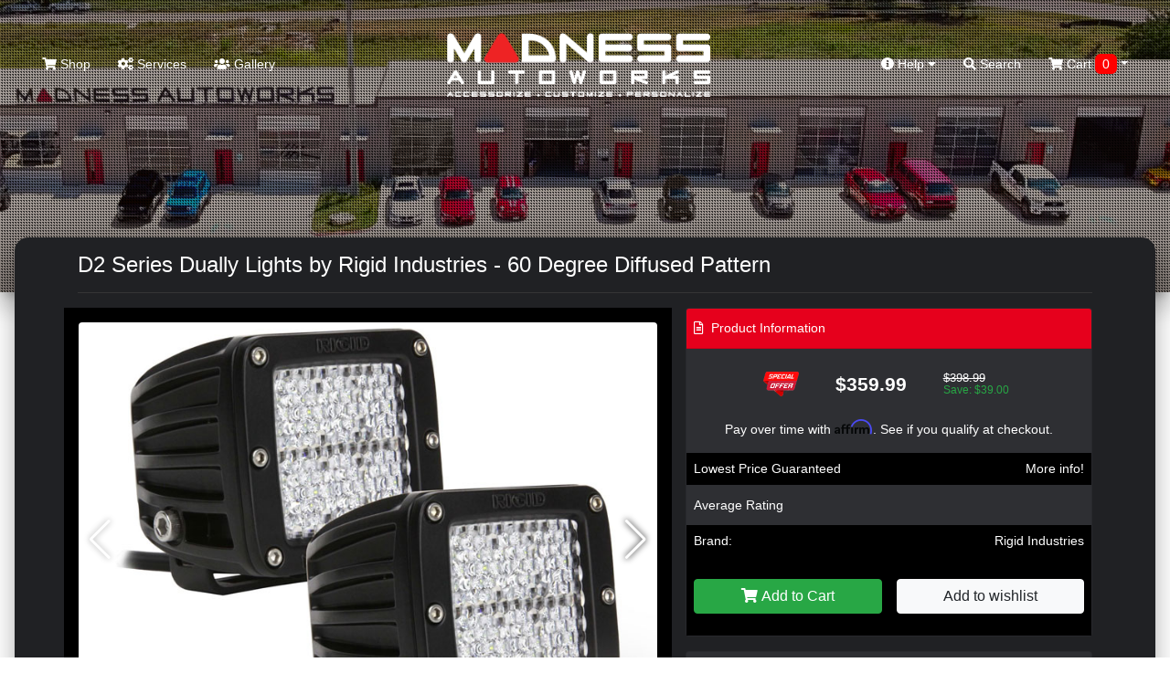

--- FILE ---
content_type: text/html; charset=utf-8
request_url: https://www.google.com/recaptcha/api2/anchor?ar=1&k=6LcAOSIaAAAAAO_Hu6tJXXR0GBed_nDdg_qC2a1r&co=aHR0cHM6Ly9tYWRuZXNzYXV0b3dvcmtzLmNvbTo0NDM.&hl=en&v=PoyoqOPhxBO7pBk68S4YbpHZ&size=normal&anchor-ms=20000&execute-ms=30000&cb=bcecmfu3w1xb
body_size: 49276
content:
<!DOCTYPE HTML><html dir="ltr" lang="en"><head><meta http-equiv="Content-Type" content="text/html; charset=UTF-8">
<meta http-equiv="X-UA-Compatible" content="IE=edge">
<title>reCAPTCHA</title>
<style type="text/css">
/* cyrillic-ext */
@font-face {
  font-family: 'Roboto';
  font-style: normal;
  font-weight: 400;
  font-stretch: 100%;
  src: url(//fonts.gstatic.com/s/roboto/v48/KFO7CnqEu92Fr1ME7kSn66aGLdTylUAMa3GUBHMdazTgWw.woff2) format('woff2');
  unicode-range: U+0460-052F, U+1C80-1C8A, U+20B4, U+2DE0-2DFF, U+A640-A69F, U+FE2E-FE2F;
}
/* cyrillic */
@font-face {
  font-family: 'Roboto';
  font-style: normal;
  font-weight: 400;
  font-stretch: 100%;
  src: url(//fonts.gstatic.com/s/roboto/v48/KFO7CnqEu92Fr1ME7kSn66aGLdTylUAMa3iUBHMdazTgWw.woff2) format('woff2');
  unicode-range: U+0301, U+0400-045F, U+0490-0491, U+04B0-04B1, U+2116;
}
/* greek-ext */
@font-face {
  font-family: 'Roboto';
  font-style: normal;
  font-weight: 400;
  font-stretch: 100%;
  src: url(//fonts.gstatic.com/s/roboto/v48/KFO7CnqEu92Fr1ME7kSn66aGLdTylUAMa3CUBHMdazTgWw.woff2) format('woff2');
  unicode-range: U+1F00-1FFF;
}
/* greek */
@font-face {
  font-family: 'Roboto';
  font-style: normal;
  font-weight: 400;
  font-stretch: 100%;
  src: url(//fonts.gstatic.com/s/roboto/v48/KFO7CnqEu92Fr1ME7kSn66aGLdTylUAMa3-UBHMdazTgWw.woff2) format('woff2');
  unicode-range: U+0370-0377, U+037A-037F, U+0384-038A, U+038C, U+038E-03A1, U+03A3-03FF;
}
/* math */
@font-face {
  font-family: 'Roboto';
  font-style: normal;
  font-weight: 400;
  font-stretch: 100%;
  src: url(//fonts.gstatic.com/s/roboto/v48/KFO7CnqEu92Fr1ME7kSn66aGLdTylUAMawCUBHMdazTgWw.woff2) format('woff2');
  unicode-range: U+0302-0303, U+0305, U+0307-0308, U+0310, U+0312, U+0315, U+031A, U+0326-0327, U+032C, U+032F-0330, U+0332-0333, U+0338, U+033A, U+0346, U+034D, U+0391-03A1, U+03A3-03A9, U+03B1-03C9, U+03D1, U+03D5-03D6, U+03F0-03F1, U+03F4-03F5, U+2016-2017, U+2034-2038, U+203C, U+2040, U+2043, U+2047, U+2050, U+2057, U+205F, U+2070-2071, U+2074-208E, U+2090-209C, U+20D0-20DC, U+20E1, U+20E5-20EF, U+2100-2112, U+2114-2115, U+2117-2121, U+2123-214F, U+2190, U+2192, U+2194-21AE, U+21B0-21E5, U+21F1-21F2, U+21F4-2211, U+2213-2214, U+2216-22FF, U+2308-230B, U+2310, U+2319, U+231C-2321, U+2336-237A, U+237C, U+2395, U+239B-23B7, U+23D0, U+23DC-23E1, U+2474-2475, U+25AF, U+25B3, U+25B7, U+25BD, U+25C1, U+25CA, U+25CC, U+25FB, U+266D-266F, U+27C0-27FF, U+2900-2AFF, U+2B0E-2B11, U+2B30-2B4C, U+2BFE, U+3030, U+FF5B, U+FF5D, U+1D400-1D7FF, U+1EE00-1EEFF;
}
/* symbols */
@font-face {
  font-family: 'Roboto';
  font-style: normal;
  font-weight: 400;
  font-stretch: 100%;
  src: url(//fonts.gstatic.com/s/roboto/v48/KFO7CnqEu92Fr1ME7kSn66aGLdTylUAMaxKUBHMdazTgWw.woff2) format('woff2');
  unicode-range: U+0001-000C, U+000E-001F, U+007F-009F, U+20DD-20E0, U+20E2-20E4, U+2150-218F, U+2190, U+2192, U+2194-2199, U+21AF, U+21E6-21F0, U+21F3, U+2218-2219, U+2299, U+22C4-22C6, U+2300-243F, U+2440-244A, U+2460-24FF, U+25A0-27BF, U+2800-28FF, U+2921-2922, U+2981, U+29BF, U+29EB, U+2B00-2BFF, U+4DC0-4DFF, U+FFF9-FFFB, U+10140-1018E, U+10190-1019C, U+101A0, U+101D0-101FD, U+102E0-102FB, U+10E60-10E7E, U+1D2C0-1D2D3, U+1D2E0-1D37F, U+1F000-1F0FF, U+1F100-1F1AD, U+1F1E6-1F1FF, U+1F30D-1F30F, U+1F315, U+1F31C, U+1F31E, U+1F320-1F32C, U+1F336, U+1F378, U+1F37D, U+1F382, U+1F393-1F39F, U+1F3A7-1F3A8, U+1F3AC-1F3AF, U+1F3C2, U+1F3C4-1F3C6, U+1F3CA-1F3CE, U+1F3D4-1F3E0, U+1F3ED, U+1F3F1-1F3F3, U+1F3F5-1F3F7, U+1F408, U+1F415, U+1F41F, U+1F426, U+1F43F, U+1F441-1F442, U+1F444, U+1F446-1F449, U+1F44C-1F44E, U+1F453, U+1F46A, U+1F47D, U+1F4A3, U+1F4B0, U+1F4B3, U+1F4B9, U+1F4BB, U+1F4BF, U+1F4C8-1F4CB, U+1F4D6, U+1F4DA, U+1F4DF, U+1F4E3-1F4E6, U+1F4EA-1F4ED, U+1F4F7, U+1F4F9-1F4FB, U+1F4FD-1F4FE, U+1F503, U+1F507-1F50B, U+1F50D, U+1F512-1F513, U+1F53E-1F54A, U+1F54F-1F5FA, U+1F610, U+1F650-1F67F, U+1F687, U+1F68D, U+1F691, U+1F694, U+1F698, U+1F6AD, U+1F6B2, U+1F6B9-1F6BA, U+1F6BC, U+1F6C6-1F6CF, U+1F6D3-1F6D7, U+1F6E0-1F6EA, U+1F6F0-1F6F3, U+1F6F7-1F6FC, U+1F700-1F7FF, U+1F800-1F80B, U+1F810-1F847, U+1F850-1F859, U+1F860-1F887, U+1F890-1F8AD, U+1F8B0-1F8BB, U+1F8C0-1F8C1, U+1F900-1F90B, U+1F93B, U+1F946, U+1F984, U+1F996, U+1F9E9, U+1FA00-1FA6F, U+1FA70-1FA7C, U+1FA80-1FA89, U+1FA8F-1FAC6, U+1FACE-1FADC, U+1FADF-1FAE9, U+1FAF0-1FAF8, U+1FB00-1FBFF;
}
/* vietnamese */
@font-face {
  font-family: 'Roboto';
  font-style: normal;
  font-weight: 400;
  font-stretch: 100%;
  src: url(//fonts.gstatic.com/s/roboto/v48/KFO7CnqEu92Fr1ME7kSn66aGLdTylUAMa3OUBHMdazTgWw.woff2) format('woff2');
  unicode-range: U+0102-0103, U+0110-0111, U+0128-0129, U+0168-0169, U+01A0-01A1, U+01AF-01B0, U+0300-0301, U+0303-0304, U+0308-0309, U+0323, U+0329, U+1EA0-1EF9, U+20AB;
}
/* latin-ext */
@font-face {
  font-family: 'Roboto';
  font-style: normal;
  font-weight: 400;
  font-stretch: 100%;
  src: url(//fonts.gstatic.com/s/roboto/v48/KFO7CnqEu92Fr1ME7kSn66aGLdTylUAMa3KUBHMdazTgWw.woff2) format('woff2');
  unicode-range: U+0100-02BA, U+02BD-02C5, U+02C7-02CC, U+02CE-02D7, U+02DD-02FF, U+0304, U+0308, U+0329, U+1D00-1DBF, U+1E00-1E9F, U+1EF2-1EFF, U+2020, U+20A0-20AB, U+20AD-20C0, U+2113, U+2C60-2C7F, U+A720-A7FF;
}
/* latin */
@font-face {
  font-family: 'Roboto';
  font-style: normal;
  font-weight: 400;
  font-stretch: 100%;
  src: url(//fonts.gstatic.com/s/roboto/v48/KFO7CnqEu92Fr1ME7kSn66aGLdTylUAMa3yUBHMdazQ.woff2) format('woff2');
  unicode-range: U+0000-00FF, U+0131, U+0152-0153, U+02BB-02BC, U+02C6, U+02DA, U+02DC, U+0304, U+0308, U+0329, U+2000-206F, U+20AC, U+2122, U+2191, U+2193, U+2212, U+2215, U+FEFF, U+FFFD;
}
/* cyrillic-ext */
@font-face {
  font-family: 'Roboto';
  font-style: normal;
  font-weight: 500;
  font-stretch: 100%;
  src: url(//fonts.gstatic.com/s/roboto/v48/KFO7CnqEu92Fr1ME7kSn66aGLdTylUAMa3GUBHMdazTgWw.woff2) format('woff2');
  unicode-range: U+0460-052F, U+1C80-1C8A, U+20B4, U+2DE0-2DFF, U+A640-A69F, U+FE2E-FE2F;
}
/* cyrillic */
@font-face {
  font-family: 'Roboto';
  font-style: normal;
  font-weight: 500;
  font-stretch: 100%;
  src: url(//fonts.gstatic.com/s/roboto/v48/KFO7CnqEu92Fr1ME7kSn66aGLdTylUAMa3iUBHMdazTgWw.woff2) format('woff2');
  unicode-range: U+0301, U+0400-045F, U+0490-0491, U+04B0-04B1, U+2116;
}
/* greek-ext */
@font-face {
  font-family: 'Roboto';
  font-style: normal;
  font-weight: 500;
  font-stretch: 100%;
  src: url(//fonts.gstatic.com/s/roboto/v48/KFO7CnqEu92Fr1ME7kSn66aGLdTylUAMa3CUBHMdazTgWw.woff2) format('woff2');
  unicode-range: U+1F00-1FFF;
}
/* greek */
@font-face {
  font-family: 'Roboto';
  font-style: normal;
  font-weight: 500;
  font-stretch: 100%;
  src: url(//fonts.gstatic.com/s/roboto/v48/KFO7CnqEu92Fr1ME7kSn66aGLdTylUAMa3-UBHMdazTgWw.woff2) format('woff2');
  unicode-range: U+0370-0377, U+037A-037F, U+0384-038A, U+038C, U+038E-03A1, U+03A3-03FF;
}
/* math */
@font-face {
  font-family: 'Roboto';
  font-style: normal;
  font-weight: 500;
  font-stretch: 100%;
  src: url(//fonts.gstatic.com/s/roboto/v48/KFO7CnqEu92Fr1ME7kSn66aGLdTylUAMawCUBHMdazTgWw.woff2) format('woff2');
  unicode-range: U+0302-0303, U+0305, U+0307-0308, U+0310, U+0312, U+0315, U+031A, U+0326-0327, U+032C, U+032F-0330, U+0332-0333, U+0338, U+033A, U+0346, U+034D, U+0391-03A1, U+03A3-03A9, U+03B1-03C9, U+03D1, U+03D5-03D6, U+03F0-03F1, U+03F4-03F5, U+2016-2017, U+2034-2038, U+203C, U+2040, U+2043, U+2047, U+2050, U+2057, U+205F, U+2070-2071, U+2074-208E, U+2090-209C, U+20D0-20DC, U+20E1, U+20E5-20EF, U+2100-2112, U+2114-2115, U+2117-2121, U+2123-214F, U+2190, U+2192, U+2194-21AE, U+21B0-21E5, U+21F1-21F2, U+21F4-2211, U+2213-2214, U+2216-22FF, U+2308-230B, U+2310, U+2319, U+231C-2321, U+2336-237A, U+237C, U+2395, U+239B-23B7, U+23D0, U+23DC-23E1, U+2474-2475, U+25AF, U+25B3, U+25B7, U+25BD, U+25C1, U+25CA, U+25CC, U+25FB, U+266D-266F, U+27C0-27FF, U+2900-2AFF, U+2B0E-2B11, U+2B30-2B4C, U+2BFE, U+3030, U+FF5B, U+FF5D, U+1D400-1D7FF, U+1EE00-1EEFF;
}
/* symbols */
@font-face {
  font-family: 'Roboto';
  font-style: normal;
  font-weight: 500;
  font-stretch: 100%;
  src: url(//fonts.gstatic.com/s/roboto/v48/KFO7CnqEu92Fr1ME7kSn66aGLdTylUAMaxKUBHMdazTgWw.woff2) format('woff2');
  unicode-range: U+0001-000C, U+000E-001F, U+007F-009F, U+20DD-20E0, U+20E2-20E4, U+2150-218F, U+2190, U+2192, U+2194-2199, U+21AF, U+21E6-21F0, U+21F3, U+2218-2219, U+2299, U+22C4-22C6, U+2300-243F, U+2440-244A, U+2460-24FF, U+25A0-27BF, U+2800-28FF, U+2921-2922, U+2981, U+29BF, U+29EB, U+2B00-2BFF, U+4DC0-4DFF, U+FFF9-FFFB, U+10140-1018E, U+10190-1019C, U+101A0, U+101D0-101FD, U+102E0-102FB, U+10E60-10E7E, U+1D2C0-1D2D3, U+1D2E0-1D37F, U+1F000-1F0FF, U+1F100-1F1AD, U+1F1E6-1F1FF, U+1F30D-1F30F, U+1F315, U+1F31C, U+1F31E, U+1F320-1F32C, U+1F336, U+1F378, U+1F37D, U+1F382, U+1F393-1F39F, U+1F3A7-1F3A8, U+1F3AC-1F3AF, U+1F3C2, U+1F3C4-1F3C6, U+1F3CA-1F3CE, U+1F3D4-1F3E0, U+1F3ED, U+1F3F1-1F3F3, U+1F3F5-1F3F7, U+1F408, U+1F415, U+1F41F, U+1F426, U+1F43F, U+1F441-1F442, U+1F444, U+1F446-1F449, U+1F44C-1F44E, U+1F453, U+1F46A, U+1F47D, U+1F4A3, U+1F4B0, U+1F4B3, U+1F4B9, U+1F4BB, U+1F4BF, U+1F4C8-1F4CB, U+1F4D6, U+1F4DA, U+1F4DF, U+1F4E3-1F4E6, U+1F4EA-1F4ED, U+1F4F7, U+1F4F9-1F4FB, U+1F4FD-1F4FE, U+1F503, U+1F507-1F50B, U+1F50D, U+1F512-1F513, U+1F53E-1F54A, U+1F54F-1F5FA, U+1F610, U+1F650-1F67F, U+1F687, U+1F68D, U+1F691, U+1F694, U+1F698, U+1F6AD, U+1F6B2, U+1F6B9-1F6BA, U+1F6BC, U+1F6C6-1F6CF, U+1F6D3-1F6D7, U+1F6E0-1F6EA, U+1F6F0-1F6F3, U+1F6F7-1F6FC, U+1F700-1F7FF, U+1F800-1F80B, U+1F810-1F847, U+1F850-1F859, U+1F860-1F887, U+1F890-1F8AD, U+1F8B0-1F8BB, U+1F8C0-1F8C1, U+1F900-1F90B, U+1F93B, U+1F946, U+1F984, U+1F996, U+1F9E9, U+1FA00-1FA6F, U+1FA70-1FA7C, U+1FA80-1FA89, U+1FA8F-1FAC6, U+1FACE-1FADC, U+1FADF-1FAE9, U+1FAF0-1FAF8, U+1FB00-1FBFF;
}
/* vietnamese */
@font-face {
  font-family: 'Roboto';
  font-style: normal;
  font-weight: 500;
  font-stretch: 100%;
  src: url(//fonts.gstatic.com/s/roboto/v48/KFO7CnqEu92Fr1ME7kSn66aGLdTylUAMa3OUBHMdazTgWw.woff2) format('woff2');
  unicode-range: U+0102-0103, U+0110-0111, U+0128-0129, U+0168-0169, U+01A0-01A1, U+01AF-01B0, U+0300-0301, U+0303-0304, U+0308-0309, U+0323, U+0329, U+1EA0-1EF9, U+20AB;
}
/* latin-ext */
@font-face {
  font-family: 'Roboto';
  font-style: normal;
  font-weight: 500;
  font-stretch: 100%;
  src: url(//fonts.gstatic.com/s/roboto/v48/KFO7CnqEu92Fr1ME7kSn66aGLdTylUAMa3KUBHMdazTgWw.woff2) format('woff2');
  unicode-range: U+0100-02BA, U+02BD-02C5, U+02C7-02CC, U+02CE-02D7, U+02DD-02FF, U+0304, U+0308, U+0329, U+1D00-1DBF, U+1E00-1E9F, U+1EF2-1EFF, U+2020, U+20A0-20AB, U+20AD-20C0, U+2113, U+2C60-2C7F, U+A720-A7FF;
}
/* latin */
@font-face {
  font-family: 'Roboto';
  font-style: normal;
  font-weight: 500;
  font-stretch: 100%;
  src: url(//fonts.gstatic.com/s/roboto/v48/KFO7CnqEu92Fr1ME7kSn66aGLdTylUAMa3yUBHMdazQ.woff2) format('woff2');
  unicode-range: U+0000-00FF, U+0131, U+0152-0153, U+02BB-02BC, U+02C6, U+02DA, U+02DC, U+0304, U+0308, U+0329, U+2000-206F, U+20AC, U+2122, U+2191, U+2193, U+2212, U+2215, U+FEFF, U+FFFD;
}
/* cyrillic-ext */
@font-face {
  font-family: 'Roboto';
  font-style: normal;
  font-weight: 900;
  font-stretch: 100%;
  src: url(//fonts.gstatic.com/s/roboto/v48/KFO7CnqEu92Fr1ME7kSn66aGLdTylUAMa3GUBHMdazTgWw.woff2) format('woff2');
  unicode-range: U+0460-052F, U+1C80-1C8A, U+20B4, U+2DE0-2DFF, U+A640-A69F, U+FE2E-FE2F;
}
/* cyrillic */
@font-face {
  font-family: 'Roboto';
  font-style: normal;
  font-weight: 900;
  font-stretch: 100%;
  src: url(//fonts.gstatic.com/s/roboto/v48/KFO7CnqEu92Fr1ME7kSn66aGLdTylUAMa3iUBHMdazTgWw.woff2) format('woff2');
  unicode-range: U+0301, U+0400-045F, U+0490-0491, U+04B0-04B1, U+2116;
}
/* greek-ext */
@font-face {
  font-family: 'Roboto';
  font-style: normal;
  font-weight: 900;
  font-stretch: 100%;
  src: url(//fonts.gstatic.com/s/roboto/v48/KFO7CnqEu92Fr1ME7kSn66aGLdTylUAMa3CUBHMdazTgWw.woff2) format('woff2');
  unicode-range: U+1F00-1FFF;
}
/* greek */
@font-face {
  font-family: 'Roboto';
  font-style: normal;
  font-weight: 900;
  font-stretch: 100%;
  src: url(//fonts.gstatic.com/s/roboto/v48/KFO7CnqEu92Fr1ME7kSn66aGLdTylUAMa3-UBHMdazTgWw.woff2) format('woff2');
  unicode-range: U+0370-0377, U+037A-037F, U+0384-038A, U+038C, U+038E-03A1, U+03A3-03FF;
}
/* math */
@font-face {
  font-family: 'Roboto';
  font-style: normal;
  font-weight: 900;
  font-stretch: 100%;
  src: url(//fonts.gstatic.com/s/roboto/v48/KFO7CnqEu92Fr1ME7kSn66aGLdTylUAMawCUBHMdazTgWw.woff2) format('woff2');
  unicode-range: U+0302-0303, U+0305, U+0307-0308, U+0310, U+0312, U+0315, U+031A, U+0326-0327, U+032C, U+032F-0330, U+0332-0333, U+0338, U+033A, U+0346, U+034D, U+0391-03A1, U+03A3-03A9, U+03B1-03C9, U+03D1, U+03D5-03D6, U+03F0-03F1, U+03F4-03F5, U+2016-2017, U+2034-2038, U+203C, U+2040, U+2043, U+2047, U+2050, U+2057, U+205F, U+2070-2071, U+2074-208E, U+2090-209C, U+20D0-20DC, U+20E1, U+20E5-20EF, U+2100-2112, U+2114-2115, U+2117-2121, U+2123-214F, U+2190, U+2192, U+2194-21AE, U+21B0-21E5, U+21F1-21F2, U+21F4-2211, U+2213-2214, U+2216-22FF, U+2308-230B, U+2310, U+2319, U+231C-2321, U+2336-237A, U+237C, U+2395, U+239B-23B7, U+23D0, U+23DC-23E1, U+2474-2475, U+25AF, U+25B3, U+25B7, U+25BD, U+25C1, U+25CA, U+25CC, U+25FB, U+266D-266F, U+27C0-27FF, U+2900-2AFF, U+2B0E-2B11, U+2B30-2B4C, U+2BFE, U+3030, U+FF5B, U+FF5D, U+1D400-1D7FF, U+1EE00-1EEFF;
}
/* symbols */
@font-face {
  font-family: 'Roboto';
  font-style: normal;
  font-weight: 900;
  font-stretch: 100%;
  src: url(//fonts.gstatic.com/s/roboto/v48/KFO7CnqEu92Fr1ME7kSn66aGLdTylUAMaxKUBHMdazTgWw.woff2) format('woff2');
  unicode-range: U+0001-000C, U+000E-001F, U+007F-009F, U+20DD-20E0, U+20E2-20E4, U+2150-218F, U+2190, U+2192, U+2194-2199, U+21AF, U+21E6-21F0, U+21F3, U+2218-2219, U+2299, U+22C4-22C6, U+2300-243F, U+2440-244A, U+2460-24FF, U+25A0-27BF, U+2800-28FF, U+2921-2922, U+2981, U+29BF, U+29EB, U+2B00-2BFF, U+4DC0-4DFF, U+FFF9-FFFB, U+10140-1018E, U+10190-1019C, U+101A0, U+101D0-101FD, U+102E0-102FB, U+10E60-10E7E, U+1D2C0-1D2D3, U+1D2E0-1D37F, U+1F000-1F0FF, U+1F100-1F1AD, U+1F1E6-1F1FF, U+1F30D-1F30F, U+1F315, U+1F31C, U+1F31E, U+1F320-1F32C, U+1F336, U+1F378, U+1F37D, U+1F382, U+1F393-1F39F, U+1F3A7-1F3A8, U+1F3AC-1F3AF, U+1F3C2, U+1F3C4-1F3C6, U+1F3CA-1F3CE, U+1F3D4-1F3E0, U+1F3ED, U+1F3F1-1F3F3, U+1F3F5-1F3F7, U+1F408, U+1F415, U+1F41F, U+1F426, U+1F43F, U+1F441-1F442, U+1F444, U+1F446-1F449, U+1F44C-1F44E, U+1F453, U+1F46A, U+1F47D, U+1F4A3, U+1F4B0, U+1F4B3, U+1F4B9, U+1F4BB, U+1F4BF, U+1F4C8-1F4CB, U+1F4D6, U+1F4DA, U+1F4DF, U+1F4E3-1F4E6, U+1F4EA-1F4ED, U+1F4F7, U+1F4F9-1F4FB, U+1F4FD-1F4FE, U+1F503, U+1F507-1F50B, U+1F50D, U+1F512-1F513, U+1F53E-1F54A, U+1F54F-1F5FA, U+1F610, U+1F650-1F67F, U+1F687, U+1F68D, U+1F691, U+1F694, U+1F698, U+1F6AD, U+1F6B2, U+1F6B9-1F6BA, U+1F6BC, U+1F6C6-1F6CF, U+1F6D3-1F6D7, U+1F6E0-1F6EA, U+1F6F0-1F6F3, U+1F6F7-1F6FC, U+1F700-1F7FF, U+1F800-1F80B, U+1F810-1F847, U+1F850-1F859, U+1F860-1F887, U+1F890-1F8AD, U+1F8B0-1F8BB, U+1F8C0-1F8C1, U+1F900-1F90B, U+1F93B, U+1F946, U+1F984, U+1F996, U+1F9E9, U+1FA00-1FA6F, U+1FA70-1FA7C, U+1FA80-1FA89, U+1FA8F-1FAC6, U+1FACE-1FADC, U+1FADF-1FAE9, U+1FAF0-1FAF8, U+1FB00-1FBFF;
}
/* vietnamese */
@font-face {
  font-family: 'Roboto';
  font-style: normal;
  font-weight: 900;
  font-stretch: 100%;
  src: url(//fonts.gstatic.com/s/roboto/v48/KFO7CnqEu92Fr1ME7kSn66aGLdTylUAMa3OUBHMdazTgWw.woff2) format('woff2');
  unicode-range: U+0102-0103, U+0110-0111, U+0128-0129, U+0168-0169, U+01A0-01A1, U+01AF-01B0, U+0300-0301, U+0303-0304, U+0308-0309, U+0323, U+0329, U+1EA0-1EF9, U+20AB;
}
/* latin-ext */
@font-face {
  font-family: 'Roboto';
  font-style: normal;
  font-weight: 900;
  font-stretch: 100%;
  src: url(//fonts.gstatic.com/s/roboto/v48/KFO7CnqEu92Fr1ME7kSn66aGLdTylUAMa3KUBHMdazTgWw.woff2) format('woff2');
  unicode-range: U+0100-02BA, U+02BD-02C5, U+02C7-02CC, U+02CE-02D7, U+02DD-02FF, U+0304, U+0308, U+0329, U+1D00-1DBF, U+1E00-1E9F, U+1EF2-1EFF, U+2020, U+20A0-20AB, U+20AD-20C0, U+2113, U+2C60-2C7F, U+A720-A7FF;
}
/* latin */
@font-face {
  font-family: 'Roboto';
  font-style: normal;
  font-weight: 900;
  font-stretch: 100%;
  src: url(//fonts.gstatic.com/s/roboto/v48/KFO7CnqEu92Fr1ME7kSn66aGLdTylUAMa3yUBHMdazQ.woff2) format('woff2');
  unicode-range: U+0000-00FF, U+0131, U+0152-0153, U+02BB-02BC, U+02C6, U+02DA, U+02DC, U+0304, U+0308, U+0329, U+2000-206F, U+20AC, U+2122, U+2191, U+2193, U+2212, U+2215, U+FEFF, U+FFFD;
}

</style>
<link rel="stylesheet" type="text/css" href="https://www.gstatic.com/recaptcha/releases/PoyoqOPhxBO7pBk68S4YbpHZ/styles__ltr.css">
<script nonce="pbIYA_8hZdwPM9n6nXpnuA" type="text/javascript">window['__recaptcha_api'] = 'https://www.google.com/recaptcha/api2/';</script>
<script type="text/javascript" src="https://www.gstatic.com/recaptcha/releases/PoyoqOPhxBO7pBk68S4YbpHZ/recaptcha__en.js" nonce="pbIYA_8hZdwPM9n6nXpnuA">
      
    </script></head>
<body><div id="rc-anchor-alert" class="rc-anchor-alert"></div>
<input type="hidden" id="recaptcha-token" value="[base64]">
<script type="text/javascript" nonce="pbIYA_8hZdwPM9n6nXpnuA">
      recaptcha.anchor.Main.init("[\x22ainput\x22,[\x22bgdata\x22,\x22\x22,\[base64]/[base64]/bmV3IFpbdF0obVswXSk6Sz09Mj9uZXcgWlt0XShtWzBdLG1bMV0pOks9PTM/bmV3IFpbdF0obVswXSxtWzFdLG1bMl0pOks9PTQ/[base64]/[base64]/[base64]/[base64]/[base64]/[base64]/[base64]/[base64]/[base64]/[base64]/[base64]/[base64]/[base64]/[base64]\\u003d\\u003d\x22,\[base64]\x22,\x22woXDm8Kjw6wLN2ldcUPCkMKCw74mZ8O2KVPDtsKrZELCscO5w4VmVsKJOsK8Y8KOGsK7wrRPwrXCkB4Lwp1Rw6vDkTFEwrzCvlk3wrrDokNAFsOfwrtAw6HDnmnCjF8fwprCmcO/w77Cq8KCw6RUF2NmUmDChghZccK7fXLDvsKnfydUdcObwqkgJTkwScOyw57Dvz/[base64]/wr/[base64]/e8OhE8KGw5TDrMKcKgRpw5jDvMKZw6YcUsOOw7vCnzvClsOGw6oww4zDuMKewqHCgcK8w4PDoMKlw5dZw53Di8O/YEMWUcK2wrPDmsOyw5k3OCU9wpV4XE3Csy7DusOYw7bCl8KzW8KaTBPDlHkHwoorw4lewpvCgwHDksOhbw/DjVzDrsKdwqHDuhbDv3/CtsO4wph+KADCl1cswrh/[base64]/Cn1tNwpsRTBcawrXDgG3DicO3wq/DnMK2TEVHw4zDoMOzwqHClE3Ckhd2wp5fbMOjTMO8wofCi8K0wqHClWHCv8K/[base64]/CrMKZOsKrw6x5XsKEEQDDqMOQNSAge8KiIR5Tw4RyQcK+d3bDjMOkwpnDhUB7ZcOMRQkGw7kNw5DChsOcTsKEWMOKw4B4wrjDjMK9w4fDvWA/CcOcw7lcwqPCsQIxw5/DvmHChMK/wq9nwpnCnxXCrAtfw7MpRsO2w5LDkmjDsMKew6nDh8O/[base64]/DrmYKGn5nYzvCnWLDpj4kwo4kHXDCkB7DlUB1NMOGw7/Ct1LDtsOraU9ow7xJc0VEw47DqMOMw4sLwqYqw59swrHDtTgzeHzCnWMZQ8KrGcKjwo/DqBXCjRTCjgAZfMKDwo9dEjXCvMOKwrzCrAzCr8O8w6LDu35fOQjDljjDnMKBwoBYw6TCh0pFwo/Dj3Ahw6vDpUQcIsKyfcKJGMOAwoxpw7/DlsOBElPDrS/DvxvCvXvDqWPDtGjCnwnCmsKWMsKnEMKhNMKMcFnCk1Jnwr7CsHsAAG8nMRzDh2vCgA/Cj8K6bnhAwpFewo0Mw7fDjMOVXkE+w4/CicKTwpTDscK/wpjDuMOSeVbCvT4TCMKKwrbDlUYIw61AUHLCjg16w7nCjMOXfkrCrsKBZcKDw7/DnRpLA8OGwoLDvxp4HMO8w7Euw6Vlw4TDmwjDiT0MEMOfw4cvw686w4sxY8OoSmzDmMK7w4M8TsK3OMKfKETDrcKjIQI8wr4/w5TCocKmVTbCtcOjGsOsNsKBe8KqXMKRbMOpwqvCuzNawq1EccOdDMKfw4wCw5toVMOVfMKMQ8OyIMKew6kHGUvCuQbDqcOFwrfCt8OYOMK6wqPDs8K0w793C8KeIsO5w7U/wrpxwpFHwpJ5wpHDisORw5jCl2d0X8KtB8KQw4MIwqLCqsK4w4w3cQ90w4bDrmdZIwzDn1YqNsOew70SwpLCiR96wqLDrHbDocO8wo/DvcOrw7/[base64]/[base64]/[base64]/Dt8O3KhrCi8KUKcKAFcOSw7/Dh0BSKcKkwrTDgcOFO8OCwqdbw6fCuEsSw5ofMsK0wrTCosKvccOjQTnChGU2KmBCXnrCoEHCq8Oue3I4w6TDpFx/w6HDt8KEw6/Dp8OrIFLDuw/CtizCrDFaB8KEDggvw7HCmcO8EcKGK2cXFMKlw6UxwprDpcOIeMK2b1bDqTvCmsK+N8OdKMKbw5Iww7/CjzMgZMOJw6wRwp5zwoZHw79kw7cfwrbDgsKqV3DDvGx4bQfCq1HDmDIRRjguwpIjw4DDvsOxwp4ObMKeGEgvPsOpG8KSZcKzwoJbwpdOd8OCPFsrwrHClMOaw5vDnhdRH0HCuR1fCsKkbnXCv1HDti7CvsK4JsOOw7fChMO9ZcONTWfCs8OOwqBbw64NV8O/wonDhAPCrsK7QFZIwpI9w6jClRHCq33DpCorwrYXHE7CkMK+w6fDjMKpEsOQwrjCuDTDkD98bQnCqAh3cHpnw4LClMO0ccOnw748w5jDm2HChsO0NH/CncOOwqDCnWopw7sHwoPCn2vDksOhw6gewoQGFhrDkgvCv8Kbw40cwobCm8K/wozCoMKpKgAcwrbDhzBvCS3Cg8KjEcK8GsKDwqVwbMKhOcKfwotRN1xZMgFwwqzDh1PCmWAuI8O7Ym/DuMKEBkjCqMKcL8OPwpBKIEnDmTFiL2DDmkNrwpYvwrzDoWkVw7wZJMKUS1M8PMOkw7UQwpR0dA1SKMOUw4wpaMOpYcKrc8OPOwHCsMOBwrJjw7bDtsKCw4rDg8OTFyjDkcKrdcOlBMKKXl/ChXvCr8O5w7/Dr8Kow45YwqLCp8Ouw5nCj8K8b1plSsKXwpkRwpbCiXxBJWzDo0dUU8Oow6XCq8OQw5o8B8KHEsOYNMK4w63CoR0SccO/w4vDlgbDrsKQHBgIw77DjVAHNcOUUHjCqsKFw70zwqFLwrvDokIQw6bDvcK0w6HDrDMxwpnCkcOfWzt4w5rClsKsfMKiwpRvY0ZUw58MwprCiCkmwo7DmQhPZ2HDlzXCo3jDicKbAsOawqEaTwLCmhvDtiHChiLDpFVlwrlLwrsXw6bCjyLDnxzCucOjamvCjG/DlcKXIMKeZ1tXF2vDnnYxwpDCj8K7w7vDjsOFwrrDtiDCp2zDkHvDhDnDjMOTQMK3wrwTwpg9WWBrwq7Cpn1vwrowQHZuw5djI8KrC07Cj3FTwoUIesK7bcKGwqMDw73Dg8OmZMO+K8OTXiQOwqzDoMK7a2NbQ8KmwqcZwp/[base64]/w53DjcOuw7bDiyBYTcO4bzrDq8OQw7MOw6HDosOBPsKIYRTDnQjCq3lsw7/CusKsw75QaGAkIcOaKHnCn8OHwovDn1dCf8OrbizDk01Dw4XCpMKBMi3Dn1Vzw7TCvj3CpytRG2/Chk0HHicvC8KIwq/DtCjDjMKcdF4BwqhJwpjCv0UsNcKvHF/DlgUHw4XCm3cHHMOjw6fCuQZxaBPCk8KwTDsreAHCmlpyw79Tw681e0Jrw6E6f8KYcsKhIikdFF1ww4LDocO1ZGjDoy4bSDXCuGJiWMKkNsKZw5U0aVRww4gQw4DCjR/[base64]/CpMOkQxw2wqBowp5Sw6jDhxJzJ8KbZkoEQX/[base64]/[base64]/CoMOgw7TCp8OIFixbwopbw5FBO0MYHcOtEMKGwoPChMOmL03DvcOQwq4hwqIww5R1wrLCtsOFSsOgw5vDjUnDomvCscKSesKlGxgZw7LDs8KvwpDDlg0/w6zDu8KHw6YmSMOkC8OYf8Oscx8rQcOvw4HDkmUIf8KcCFM1QCLCoGjDs8KLBXRwwr/[base64]/w4rClEZEXWPCksKNM8K1wpvCr8O/wpw2w43DtMKNMXPDvcKAeAPDh8KIdCHCpzrCrcOZcxTCgjrDmcKwwpghJMOyQMKZNMKvIgXDosO4YsOMPMOTZ8KXwrLCmsKjeRlTw4bCi8OYL2jCscKCOcO1JMOvwoxbw5h6ecK2wpDDs8OQY8KoFnbCnBrDpMO1w69Vwpliw7Iow6TCqk/DmVPCrwHDtBjDnMObdMOtwofCocK1wpPDisOQwq3DiFwodsOtU1bCrTNsw4XDr2h9w7Q/JVrCoEjCrFLDtsKefcOKFMKZWMOAaDJlLEtpwoxFGMKxw4/ChFp1w7dYw4zDnMKUVcKYw5lkw4zDnRLCqCccFiPDkWDCgwgUw7BKw6ZuSk3CncOkwo/CpsKsw6U3wqrDpcOOw6xqwp0ia8KjMsOeS8O+YsO4w6/Du8O4w53CkcKDfWU8MQh8wpfDhMKRIE3CpUBnCcORasOxw6/DtMKWPcObQMKxwrjDlMO0wrrDvMOSDg9Xw7towrYCOsOSQcOIcsOMw4pkKsK0G03Cgw7DmMKMwr9TS3/CpCLDm8KLYMOATMOhEcOlw4BgA8KvTAEaRg7CsXrCgcOfw5dYTUHDvhs0TntjDhcfZsOIwpzCncOPD8O3RUIeEWfCj8KwYMOLIcOfwpshA8Kvw7VvNsO9wpwIai03Gk4OX2Q3aMO+LFbCsVnCngoUw4FMwp/[base64]/Dv1gmWMO9wr7CgcK9NFZVw5RHwo8GAGI/bsOkwrfDg8KDwrrClX/[base64]/Cpw/[base64]/[base64]/[base64]/wq7CgArDplBww6FMBEZgw5AsV2TDjGPCuzPCvMKRw6TChx0WJELDsUgKw5fCucKyZ2MQOELDqwkjKsKrwrLCp3TCqA3CpcO/wrHDnxPDi0bCvMOGwqfDpMKoacOFwrxqBTECe0HCiljCpkpVw4PDqMOuXwY2PsOzwqfCm0HCmQBiwrzDpUZhXsKMAHHCoS7CkMK0A8OzCRTDhcOOWcKdbsKnw7vDpgIcASTDmWQ3wqxRwqjDscKGYsKEFMKfH8O8w6rDscOxwpJ6w6Epwq3DpmLCsUcSXm9Dw4M3w7/CtQpffkkocA9EwqpxWVhVEMO3wq3CgmTCtigXP8OOw69Ww7oMwozDisOlw4wSB07DgMKwDVrCtWoXwop2wo7CncK6V8Kpw65PwojChGhuG8OWw6jDp2PDjzXCpMK+w5ROwpFABE1Pw7jDt8Onw7bChjgpw7LCvsKaw7RmUhw2wrjDqSvDowFPwr/DvDrDowxYw7LDrwvCpnEtw6rDvCjCgsO4PsOTeMKTwoHDlzPCu8O5HcOSZFBOwr/DsGDCocKYwrXDgcKgVcO+wpTDhnNHSsKuw63DisOcVcOLw5/DsMO2OcKfw6pjw6R0RA41ZcOIIMOowpNawoEawqI7VHRBP2nDpR7DuMKtw5Qxw6cUwq3Dp2RvOXTCj388P8OMS2VBcsKTEcKMworCoMOww53Ds1MPbcO7wpTDs8OBOjrDuCVRwqXDvcO2RMKAehBkw6/DljFhaRQ6wqs3wrUBbcO9ScKGRTLClsKRI2XDj8KMEXbDrcOKDD1jGC5TJsKNwp4KJ3lowrkgCh3CqXsuKgdZUn8JSgTDqMOVw7jClcK2esO3GDDCix3DqcO4WcKjw6DCuWwKI088w5/Do8KfT3vDlsOowrUTTMKZw5w1wq7DtFXCscOEORlnMTgWGcKZX1kfw63Ci3fCs33Dn3HCkMOuw5bCmnlXUww6wqDDiRFiwoR9wpw/FsOjGwnDkMKaUcOlwrVNT8OJw6TCg8KxbD/Ck8Obwrhqw6XDp8OaawZuKcKvwpLDuMKfwrU7D3VACTtDwoHCrcKJwojDgsKAcsOSBsObwr3CnMKgC1kewr44w4huDgxMwr/[base64]/DmMKSwqRwwqxewq5/YmDDj2TCvMKhdTtFwohbAsKaeMK4w7EhKsO0wqIWw71EG38Ow6cDw6sYd8OIJFLCsDfClzxGw6DDqsKuwp3Cg8K+w7nDnRjDsU7Dm8KHfMKxwpXCn8KAN8Kkw6rCmypjwq8bH8KEw5FKwp8xwoTCtMKRG8KGwplKwrsrRwfDrsOaw5zDsiYcw5TDs8KoFsOawqZswp/DllDDrMKsw7rCiMKKLxLDpg3DusOcw5gRwobDssK/wqBkw4MUVX7Ct1/CpATCtMOsO8K+w58rGD7Dk8Otw756GxPDscKqw6TDpyTCm8Kew5vDg8OfbklZU8KYJzfCtsOgwqMybcK9w7pIw64Hw7DCscOrKUXCjsKDZBQbZsO5w4p0PQ5FSwDCgVPDnikvwoxUwqh+FAYGV8OAwol5MjbCjg/Ds1sTw49WRjLClcOPKU/DucOkIlrCrMKKw5NkF1phQjQeKUfCqcORw6bChGbCs8OySMOCw78hwpkpYMOnwoBgwrPCh8KGAMKNwo5OwrdpYsKmMMOhw4IBBcKhD8KtwrpuwrUldS5zWEoFKcKAwpbDtw/CqnolN2jCpMKZwrbDq8KwwrvCgsKOcn8rwpViIsOkBxrDicKhw7ERw6HCg8OvJsO3wqPCkmcBwpfCocOCw6dHAk9wwqzDjMOhXF05H0/DjsOdw43Dr00jG8KJwp3Dn8O4wp7CqcKMHwbDlVbCrcO/EsKrwrtpU0x5dhvDnhlnwrnDsylcbsOGw4/CjMO2VHgEwrwqw5zCph7Cu0E/wr0vXsOYAhlQw6TDtGTDjgZaezvClgo1DsKfHMOUw4HDk00pw7p/V8O6wrHDlsO5IsKfw4jDtMKfw6F9w5MrZMKqwoHDnMOfAgM8OMOPTMO/YMO2wqBzBm5hwrQUw68aSDYcHSLDj1VEIMKUT24GemYqw5NcAMKUw4DCmcOwORcXw5hoJMK7HMOnwrE7YEzCsm87UcKxfS/Dn8OKDsKJwqRGOcKmw6HDvCUCw5Mlw79uRsOXOkrCosOhBsK/[base64]/Dk2vDsg8zYkXCmDrCoMOjwrrDnsO8QWQ/wpjDrMKfVGDCmcOWw4xTw4hse8KoL8OULcO2wohTYsODw7F2w7/DtERdUiFpDsO5w6RrLcOIYwYnKXwKVcOrTcO4wq9Yw5NiwotZV8OhLcOKF8KoTGfCgAZawpJMw77CmsKrZBhhTcKnwr8WK23DqH7CrAvDtSdwci7CqXk2a8K6bcKPa07ChMKTw5/[base64]/O8KTEsOWfsKGwpgAw5cPwpvDiWl3QG/CoHI5w5VeEw5oNsKww4jDrRgpZHHCgWHCp8KMB8OHwqPDusOEXWMjOX8JaErDsHjClmrDhAk6w5txw6BJwpwGeD01JcKRfid5w6lwIy/CisKxMmbCsMKWW8K1dcKEw4jCucKgw6gpw4hSwpIzfcOrVMKdw4XDqcKFw7gPWsKTw64Vw6bCo8OUYcKzwqJfwrUPFC5HLAAkw5nCg8KPVcKZw7gNw4PDgsKaHMKTw7vCjifCuyHDvQsUwoEuZsODw6nDs8OLw6/[base64]/[base64]/DrMKyBg3DhsK+D8O/XXHCuAJ4MCPDggLCpl8bKMOQJU9Dw7HDqT3Cr8OZwqY6w7xAwqfCmcONw7hQN3DDh8OswrXCiUfDlsKsOcKjwq/DlFjCsEXDi8Oww7/[base64]/Dn3kRWjVXwpzCjMKibcOUY8OWS8OQw4vCqnHCoi3Ck8KQZlMsRknDnHVNa8KPARgTIsOcTcOxcldcQwM+XsKTw4AKw7l2w53Do8K6EMOtwrkgwp7DuHJ1w71IaMKywrxlamAzw6dWSsOlw6FOPMKTwqDDtsOIw74ywrIOwoFkc002FsOVwoUWHcK8wp/DgcOAw5hAPcK9ISoIwpEffMKkw6vDgigtwp3DjGIJw5EAwrjCq8KnwpjCgcOxw4zDinUzwrXCsgR2CArChMO3w4AULx58M27CoznCllR8wqBawrDDsVcDwpbDsBHDtF/DlcK6ajzCpm7CnBViUQnCvcOzTBdawqLDtEzDvEjCp3FrwoTDpsOSwpfCg29fw49wVsOEdsOFw6fCqsOQUsK4acOBwqLDusKfFMK5KsO0JMKxwp7CjsKvwp4XwqfDiHwmw4Y5w6MBwqACw43CnB7DqULDhMOCwoTCtlk5wpbDo8OgZmZ4wrPDnWTCjyfDpGvDq0t/wo4GwqgUw7IsMj9pGXddLsOsAsO8woQLwpzCrlx2CgYiw5zDqMObNMOfQBEFwrzDuMODw57DmMO7wo4rw7jDmMOAJsK7w63CjcOgaFI7w4fCiHXCmzzCoWrCgh3CqVbCtXIEVF4awpRlwpPDrlN8wprCp8OpwpHDrMO6wqE/wp0ZAsO7wrJ1NXgNw4RgHMOPw7tgw5kwJ3gUw6YCZAHCvsOFZARMwqLCoxzCuMKSw5LCoMKbwpTDlMO+KcKrWMKbwpEUKAVrPyLCncK1TcOITcKLcsKswrzChzDDmT3DrFsBdExsQ8OrfBfDsD/[base64]/w6DCuMK4w7Ieb0dfRMO3dMKwwrFaLAtfwqIkw5/DhMOfwo0owpbCtFRQwp7CrBhIw7PCpMKUAVrDnMKtwrl3wqXDlwrCokLDk8Kjw79BwrzCnGDDrMKvw54jacKTcHbDusOIw4RIfsOBCMKMwp8Zw6UuTsKdwoNtwoZdFAjCoRIrwotNfhPCgRlYAibCpUvClXJWw5IDw6/[base64]/[base64]/woHCuF17w6nDoQjCo2fCnF7DmMKbw5kaw4PDrMKQJEzCoXbDvQZFC2DDjsO0wp7ChcOUHMKrw7Y/woTDpz46w5HCoFxOY8KJw5/Cv8KlBcKSwqExwp7DiMOQSMKBwqvCsTDCgMOIPHlaOxhyw53DtUXCj8KxwqZ5w4PCksO/wrbCuMKrw40KJyAcwp0Jwr5DBQUMcsK/JVHCtTt8eMO/wqg9w4RUw5zCuSjDtMKSYELDg8Knwr17wrU2HMOlwqHChnh2KcKjwqZEcFfCoBFQw6PDkT/DgsKrAMKPTsKmRcOCw5AQwqjCl8OMIMO6wqHCs8OpVFcRwr4Nwr7Cg8Oxc8O5wrh3woTChsKVwpEjS1TCo8KLZMOQScObQlh3w6FfdHU5wpTDmcKAwqVndcKLAsOLd8OxwrDDo3LCnDxmw7nDt8Ozw5/DkzbCgGsbw70oRG3CpiNtG8OEw6tNwqHDu8OAfAQ+BcOXBsO0wp7DtsKGw6XCl8OsASbDlsOiVMKpw43DoRTCl8KuD0xlwoEVwpHDnsKbw7sJK8KZb1nDpsKQw6bCjHvDqMOiecKSwq5yDzkBDhxYOD5/wpLDicKueXpew6DDoxwrwrZLbMKFw6jCgcKKw4vCnUo6XCdLVm5TGkRJw7rCmAItGsKHw70qw7HCoDljV8OIK8KzU8KjwoPCpcO1fFl4fgTCgGcNcsOxPH7CiwY/wrTDtcOxU8Kgw5vDgXjCo8KrwotKwqpHacOIw7jCl8OvwrBIw5zDn8K9wqTDgSvDpiLDpXfCi8OKw7TDlxzDlMKqw5rDkMOJP2Jcwrdaw75BMsOVeRPClsKCaifCtcOMIUTDhEXDmMKwW8O9QGtUwo/Cjlgcw44swocDwpXCsCTDt8KKNMKEwp8yezwNMsKRRMKwfkfCqnpqw4ExSkBHwq/[base64]/Dt8KffsObMMOowq9Fw53CkcOiIzZweMKEB8ODfsKSAgphLMKxwrbCmx3DrMOcwrQ5P8KnPXgWbcOLwp7CssK4VcOaw7EdCMOlw6ApUmvDo2LDusO+wrZvbsKgw4cxChx9wqQnK8O8QsOuwq4/WsK3Y3AMw4zCqMKewr9cw7TDrcKMGEPCnWbCnXkzBsOVw4IPwozDrGAcGTk5akYKwrsqHl1MEcO3Glc8ECfDl8OpLsKLwrzDr8Ofw4nDiTUuMsKUwrbCjw4AH8KKw4VAPSjCjiBURERww5HDtsOsw43DvVDDsDFlD8KbeHBGwp/[base64]/wrMDw4wBw73Ck8K8ZSp+f2HDvnE1wqDDuwMFw7vDu8OfXcKxLhHDj8OVfVnDiGYzIm/DicKewqszTcOdwr46w4FGwrBqw47Dg8KKacOUwromw6sqRMOwD8KBw6bDk8KqDWZ2w7vCh3Qwa056S8K/bjlswqTDo1zCvyhgVMKUbcK/cx7CnEvDlMOpw5bCs8Okw6wCckHCmDt6wpR4cCgUC8Kmd1hyJnPCk3dBZVAcaFt/HGYVMRvDlw8LR8KDw69awq7Cn8OIFsOaw5Aew7s4V13CjMKbwrNaBAPCnBprwr3DjcKOCMKSwqglFsKFwr3Do8OzwrnDtS7Cm8KIw6p4QjXDmMK/RMKbD8KiTAdvHBtQLRHCuMKFw6/Chk3Dj8K1wqE3UsOawrFGGcKbWsOfFsOTeUvDixjDh8KeMHPDrsKDAxUSdMK/Mj15V8OYNzrDhMK7w79Nwo/ChMOsw6YBw7YPw5LCuT/CljvCsMKIHMOxAz/CpcOPOWfCqMOsIMKHwrdiw7VgVjMCw7QmZA7Cp8KfwonDqHdIw7EFaMKzYMO1GcOaw4xJJmMuw5/ClsKEWcKew5LCr8OaantQe8OSw4/Dg8KNw5fCuMKWE0rCq8KIw6zCsWfDtTHDpi09Vz/[base64]/HMKiwpxrQMOqCjfDoyBAwoNWw7Udw7LClxLDncOqPnTDhjrCmQbDswHCuW1kwpQ6WVTCgWLCg1gTNcKuw6jCq8KaMwPCuVFmw4bCisO8woddblfDssKKGcKrHMOuw7BjRSbDqsKlZi7CucKyPwgcacOdw7XDmQzCjcK1w7vCogvCtkIew6fDkMK1ZsK6w7TDucKCw7/[base64]/[base64]/ChCvCtcK8LELDiTjDpmxPw4nDl10CwoUBw4HDkHPDtHxmUUvCuW4SwoHDj2fDu8OTJEvDi1FrwrlUNkHCm8KQw7Bqw5XCuygPBB4fwqYwUcOxEHfCs8OOw55sdsKCOMKHw4xEwp4Lwr0Ew4rCicKbFBPCpwfCocOGTsKewqUzw4jClMOHw5/DhRfClXDDrxEXZsKawpo1w5kRw6cYXMOoW8KiwrvCi8OrUDPCs1vDssOFw6HCgEDCg8KCw55zwotXwo4VwqV0KcO/VnjCiMOTanxQbsKVw7RDR3sRw5tqwo7CtG1eV8OwwoQdw7VKa8ORa8KBwrzDjMKaWSLCnHnDhQPChsOMFcO3wodGP3nCiQrCh8KIwoPCuMOUwrvCgGjCq8KRwrPDp8OSwoDCjcOKJ8OWVn4tGQfCi8OgwpjDgD5NB05iPsKfATAUw6jDvB3DpMOaw4LDi8K8w77DvD/DlAImw5fCpDTDr0cNw4TClcKOecKaw5bCk8O0wpw1wo9SwonCtXYhw40Aw5JQfMOTwo3DqsO5BcKjwpPCjjTChsKgwpvCgMKcdWzCjsOiw4kFw6tww546w4Q/w6bDqBPCv8Kiw4XDp8KNw4vDn8Olw4F0wrjCjgHDum8+wr3DqSjDhsOmGxxddlbDu3nCoCpRHFVLwp/[base64]/wrxrbnzDv8KhPTcQw7YqC2zDkcOpw6pPWcKvw6rDlGcfwq1twq3Cqh3DrGtzw5/[base64]/[base64]/wovCqBHCicKxw6DDniY5w55ww5JMw7jDvh/[base64]/Cj8OZwqc9wrNTUMK/asKww73CksK4AHvCtMKtX8OwWBQ6C8OoaDpPEsO1w6kqw5jDiBPDhTfDogVxEXsAd8Khwo/Dt8KkTnbDlsKMF8O4OcO+worDmTs1TRFEw5XDp8ODwpYTw4zDixPCu1PDpgIUwqLCtknDoTbCvUk8w5EcCXd+wpbCmT7CmcOUwoHCvjLDhsKSK8OVHcK9w68/fnoYw6BOwqsiZznDllfCoWjDvjDCiC7CjMKoEMOdwo12wpPDmEfDrcKSwpNowoPDjsKWDHBmE8OHLcKiwqgCwoY9w7MUF2/[base64]/CvCXDtD4xUsKWeQVESgMyDcKuU21sEcOhDsOgB2DDjcOwMSHDq8KywpdKTUvCpsK6wrnDnE7Di2TDtGwPw7bCnsKoFMOocsKOXWvDh8O/YcOlwqPCsVDCjTVHwrDCnsKNw5/CvUPDhh3DlMO8EMKfB2IfLMKfw6fDtMKywrkXw7/Dj8O8RMOHw5AqwqQzfwfDpcKTw5giDiEww4FYEkXChSDChVrCnAtxwqcVesKuw77DnjIMw7xiFSfCshfClcKCQHxTw55QFsKjw5kcYsKzw7YUB1nCt2HDmD5Qw6rCq8Kcw4EKw6FfERzDisOXw5fDkw0WwoTDjTnDk8O/fUpYwo0scsOrw65uKMOtacKlQcKMwrfCoMK8wrQPPcKrwqsrEBDCiiwUGkjDvxwUSMKCGsO3IgQdw61zwo/DhsOOXcKow7rDqcOoAsOHfcOcWcKnwpHDvD/DuwQhbBY+wr/DkcKzIcKHw7bClcO3BVMfQE5LNMO2E1XDlsOQNWDCnjcEVMKfwq7DtcO1w79DVcKZCsK6wqU/w7N5TxzCvsKsw77CjMK1fRoBw7EywoXCs8OHTsK4K8K2Z8KvMcOID3BTw6ZuX2hkOx7DiBpYw5HDqiIVw79tFxh7SMOOGsKswrQrG8KQWhExwpMVdcO3w6UEdMO3w7Vlw4cMIBvDrMKkw5pGMMKcw5pdRcObZwXCk1fCjnHCm0DCqnLCjnRpLsKge8Ouw7QZIR0/[base64]/CpT7CnEc8ScK0dMKeCsK+csObJhLCmTNZZD5reTvDiEpfw5HCssO6YMOkw7xVRsKbDcK/A8OASFZiaQJtDzfDhlgFwp5nw4XDgQZvccKPworDi8KQF8Orw4lLXhI5P8O5w4rCnE7DuTHCksOJZk5Ww7oiwoVPVcKXbCzCrsOww6zChW/Dphl8w7PDk2/DswjCpwN3wqvDucOFwqcmw7VWbMKYKTnDqMKcQMKyworDqSxDwrHDuMKfHmkqWsOyI0MTVMOFZmvDg8Kbw5DDsnoTbxcCw4/[base64]/CsXDCjFlldsO2w68hATHCkcKXV8K7ZcOAWR8AK03Cl8OkTngPccOUVMOsw5p0d17Ct3UPKGZxwqN/w5g7V8KVVMOkw5TCsQDCqEF1dVTDvQzDicOlM8KRUEEWw7QvIjnCg0A9wrQOw6LCtMKtORPDrlfDm8K0FcKiQsOYwr8xZ8KSesK2ZxXDtC9mL8OIwpfCnCwSwpTDjMOaacK9X8KDAi9gw5d8w7pew4gdBRQFYGzCrivCiMK2VgMHw47Cn8O2wq/CvDoQw5ErwqPDrxTClRZfwofDpsOhL8O6NsKFw6pkL8KVw4wRwrDCgsKvMUcjJsKpJcKSw5HCknoSw7puwr/Cl2LCn1cwasO0w6cZwopxJHrDoMK9Yx/DpydJTMK4T3bDrEDDqF7CgikRI8KOdMO2w73DvMK+w5PDqMK1R8KCw6TCt3/DkiPDpx16wppJw6ptw5BUIcKEw5PDvsOrAcKqwo/CsjHDgsKOS8OZwozCiMOpw4fCosK0wrVQwpwIwoNmSADDhwLDhlpaX8OPeMOZfsKHw4XDrAJ+w5JXYRnCrRYQwpc7DQfDpcK+woPDpMKuwr/DkxEdw6TCv8OPJcOMw7p2w5EbJMKWw4d3NsKJwoPDtGTClcKyw7PCkwoQOsKxw5tVJw3Cg8OOKlHCmcO2BkMsQjjDqw7CkE5bwqccXcKDDMOaw5fCk8KEOWfDgsOawqXDosK0wohYw5NbMsKtwrXCm8Kfw5/DtUrCpcKzNgluU1HCjMO/wrAADz4KwoHDmVxsV8KgwrA1H8K7H0/CgWjDlETDpmpLVDzDl8K1wrVcDsKhNzDCqsOhT01ow43Di8KKwozCn1HDo1IPw6NscMOlIsOhTTgLw5/CkwXCgsO5E3nCrE90wrLDsMKCwq8IKMOASEHCsMOvHDPCkjJUBMOmGMOEw5HDgMKjP8OdAMOpJyd/[base64]/CgnJWQTdiGi5kXAN7w7jDlcKGDMOaCz/CvVXDucOawrTDpgPDvcK0wqp0DRjDnzlhwpMAH8O4w7gfwpBpLxLDucObDMORwq9MZxc/w6PCgMOyMVbCscOrw7nDjXbDp8OkC2UwwpVQwp9Df8OKwrZ5VV7ChUV5w7kddcO5enHCnibCqTTCrXVFBsOtNcKMa8OLCcObaMOGwpAmD05cZxTCtMO2bRTDv8KZw5nDuRXDmcOkw71mRwPDszPDoVp+woMKesKTT8Oaw6ViTG4eEcO8wpN+f8KoU0XDqR/DiCM5J2A2RcKAwod1JMK4wrdJw6hyw5HCrA58wrpNAATDhMOvasOICSHDoEFxKRXDhWXChcK/V8O5DGUMU3nDk8OdwqHDlz7CsRw5woHCvQHCiMOOw7PDn8KHS8Ovwp3DkMO5f0gZYsKow5zDoFJXw6rDo1vDq8KgJETDjnZNVz4tw4vCqVPCgcKbwpjCkEZcwoxjw7NbwqkhSG7ClhHDuMKRw4LDrcK8QcKjWkJNSA3DrsOXNwbDp3EtwovCtXBQw508Nkd6eBRNw6/CtMKSCTMKwq/CnVVgw5gvwrTCrsOjITfDisKwwoXDk0PDkx9Dw6TCksKaDMOZwpfClsO0wopzwoFMB8OxC8KmE8Owwp/CkcKBw5TDq2zCrx3DnMO0YsK6w53DrMKnDsOiwoQLWDzDnTfDgHZbwpXCvhdawrbDoMOLAsO+UsOhEiXDoETCksOLFMOswpNfw4/CtcORwqbDsQwqOMOfABjCo1fCknjCpnDDo1cJwrkcF8KZw4jDncO2wopUfEXCm3ZEE3bCkMOkYcKyZS9Mw7cBXsOoW8KSwovCjMOVMgPDqMKLwpLDsAxDwq7Cr8ONVsKTDcOnRWPDt8OoccO8LDopw6BNw6nCjcKmC8O4FMO7wpLCiS/[base64]/w7oaCcOww7BZwol/wqc9UzLCpMK3wrd4VcK4wo4wbMKPwrh9wr7Dmj8iGcKowrzCsMO/w7V0wpbDrzXDvmAkIjAgdmDCu8O5w6RaAR4/[base64]/DusKvw4nDl8OIwojDvFDDgjzChFPDgUTDkMKwVkjCgXYVXcKvwoN8w5zCkx3CicOHOHnDmXjDqcOvBcOeAsKfwo/CtwEiw7kawo4eL8O1wpgIw63DtzvCm8KsAWHCnj8EX8KLDHDDiiUuOHweTcK8woDCvMOBw790Lh3CssKsSBlgw6MfD3DCmmjCrcK3ZMK5E8OrUsKUw4/[base64]/[base64]/[base64]/HDLCuAUhW8OPAMOQw5rDjDI3w55Cw4zCjARFCcOwwpLCosOjwpDDusOnwqp/PsKTwo4bwrHDqRVEQQcNF8KJworCtcKXw5jChMOhEWIZTFldA8ODwpRFwrRtwqbDp8O1w73CpVJvw7BdwonDqcKVw6DCpsKkCQoXwpkSJDo/woDDtR47wqxWwpjDr8Kswr5MDik3aMOQw7R6wocOdD1IcMOnw7AVQ2cVTS3CrnXDoBccw7/CpETDnMOcO0BEeMKtwrnDuSHCpAgKVAPDk8OCwokJw6xUCsOlw6jDisKPw7HDrcKZwqPDusK4DsO0w4jCky/CusOUwrYndcO1PE9Tw7/CksOJw4XDmRrCn38Nw4jCvn9Gw5pIw6PDgMOoORfDg8Odw7Jvw4TCnncaAA3CrjfCqsKrw7nCisOmDsKKw4QzKsOKw6HCp8OKaC3Cl13DomR4wq/DvTXDp8KDGBwcP0HCgcKBTsK8d1vCmhTCu8KywoVUwqLChTXDlFAsw7HDum/CkibDoMO2DcKawrDDsEpIC2/[base64]/[base64]/CtCTCv8K/[base64]/[base64]/w5PDmFIQRsK2esOAwqh5R8ORPxU/O8OBAsOCw6nDshhFd29fw7TDm8KbQ0DCisKgw6LDrRbCk0rDiC7CsmRpwrfCrcK2woDDtQg4CXF/wqFsNsKNwphRwoDDgzjCkxXDq10aTyzCgsOyw7rDncOkCXPChXbDhEvDpy3DicK5GsKjDsKuwotEF8OGw6xjbMK/woYvb8Olw6pmYjBVXGbCkcOFI0bCqSDDqXLChRjDv01NFMKEfQwYw4PDu8K3w4xhwrBKC8OyQhDDqiDCi8O1w6VsQH3DjcOAwqscc8OfwpXDiMKzYMOUwpPCrggtwrfClUd6B8OZwpzCmMOYFcKNKsOfw64/eMKfw7hkf8O+wpPDoyDCucKuEVrCmMKVTsO9LcO7w7rDvsOvQmbDvcKhwrjCl8ObfsKWwrrDosOfw7lOw48kJxFHwpgZaAZtdhnCnU/[base64]/CrWMQwqzCjcOOw43DohMjwowQw6p2b8KmP8OzwqTCukEWw6Qzwr/Cthk7wpnCjsKvcyPCvMONOcOHXgMLIU/[base64]/DhsOawqlWPE/DksOxKU7DslZGOlNZOcKJPMKifcKzw4zCkjnDn8O7w6DDsl1BLiVXw5XDjMKcMsOHZcK8w55kwoXCjsKWWMKawr4pwqvDtBoGLD9+w4DDmwwlCcO/[base64]/[base64]/Dp3wBwo7Di04+w7PDlMKjwrJDw6zCpyUOw6zCvnDCnMKQwq4Lw5MHX8KoJix6wqzDlh3CplXDtmPDpxTCi8K8K1V6wrkdw5/CpSDCicKyw7s6wpVnBsOBwo/DjsK6wqrCoWw6w5zCt8K+LB5Gw57CsHkKbElxw5rCs3w+OFPCuhDCt3zChcOHwonDhW7DrnzCjsKFJVdIwp7DuMKSwqvDksKF\x22],null,[\x22conf\x22,null,\x226LcAOSIaAAAAAO_Hu6tJXXR0GBed_nDdg_qC2a1r\x22,0,null,null,null,1,[16,21,125,63,73,95,87,41,43,42,83,102,105,109,121],[1017145,623],0,null,null,null,null,0,null,0,1,700,1,null,0,\[base64]/76lBhn6iwkZoQoZnOKMAhk\\u003d\x22,0,0,null,null,1,null,0,0,null,null,null,0],\x22https://madnessautoworks.com:443\x22,null,[1,1,1],null,null,null,0,3600,[\x22https://www.google.com/intl/en/policies/privacy/\x22,\x22https://www.google.com/intl/en/policies/terms/\x22],\x226S+Ua5lXb5mqZIJ3Hi9IgMgRelAEaxEVvOs5+w8qEUo\\u003d\x22,0,0,null,1,1768825192926,0,0,[253,192,250],null,[96],\x22RC-qWI1t2iwPlM9BA\x22,null,null,null,null,null,\x220dAFcWeA5dh0vD2A_nmRltj8A9XH6xE5WEIUdUSEvoPBP1dviP8Exm9iBxHUSOtouSEQnDVrxTt-KKykRr9fmZWi-vCs0kt6_B7Q\x22,1768907993004]");
    </script></body></html>